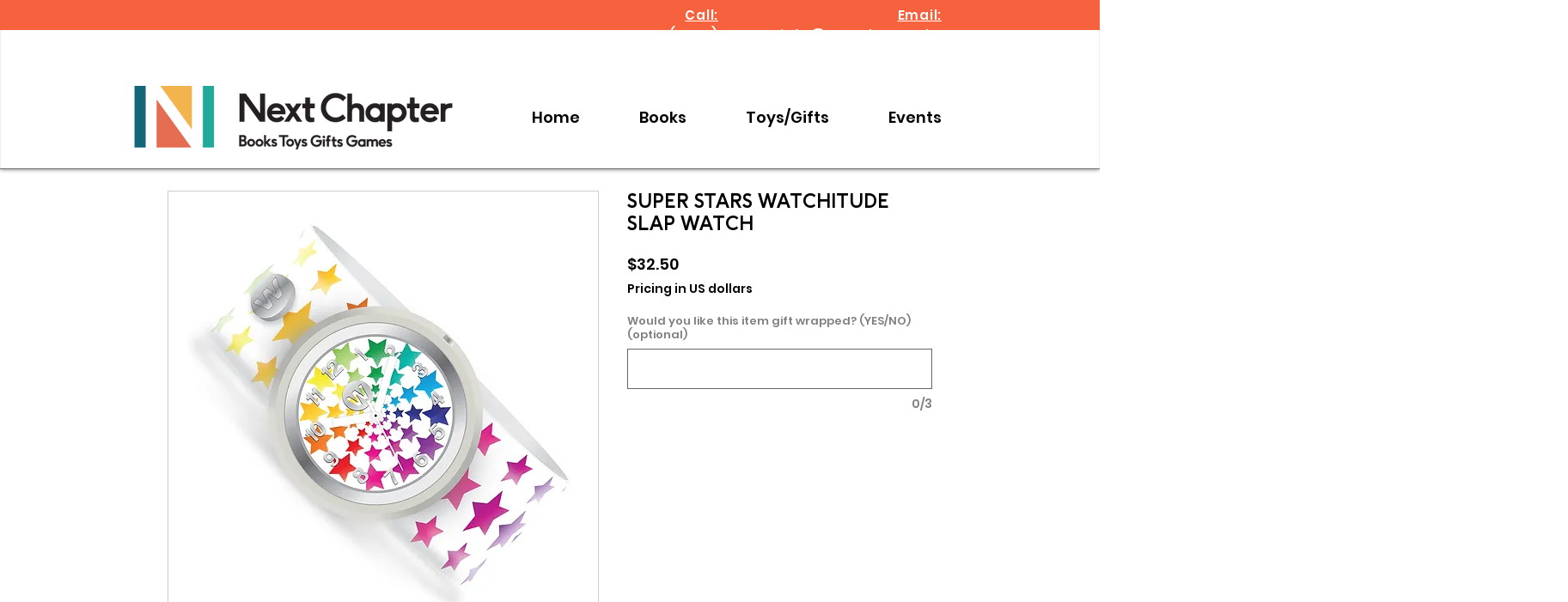

--- FILE ---
content_type: application/javascript; charset=utf-8
request_url: https://cs.iubenda.com/cookie-solution/confs/js/67691761.js
body_size: -312
content:
_iub.csRC = { hasCookiePolicy: true, hasPrivacyPolicy: true, showBranding: true, publicId: 'a189486a-6db6-11ee-8bfc-5ad8d8c564c0', floatingGroup: false };
_iub.csEnabled = true;
_iub.csPurposes = [];
_iub.csT = 0.025;
_iub.googleConsentModeV2 = true;
